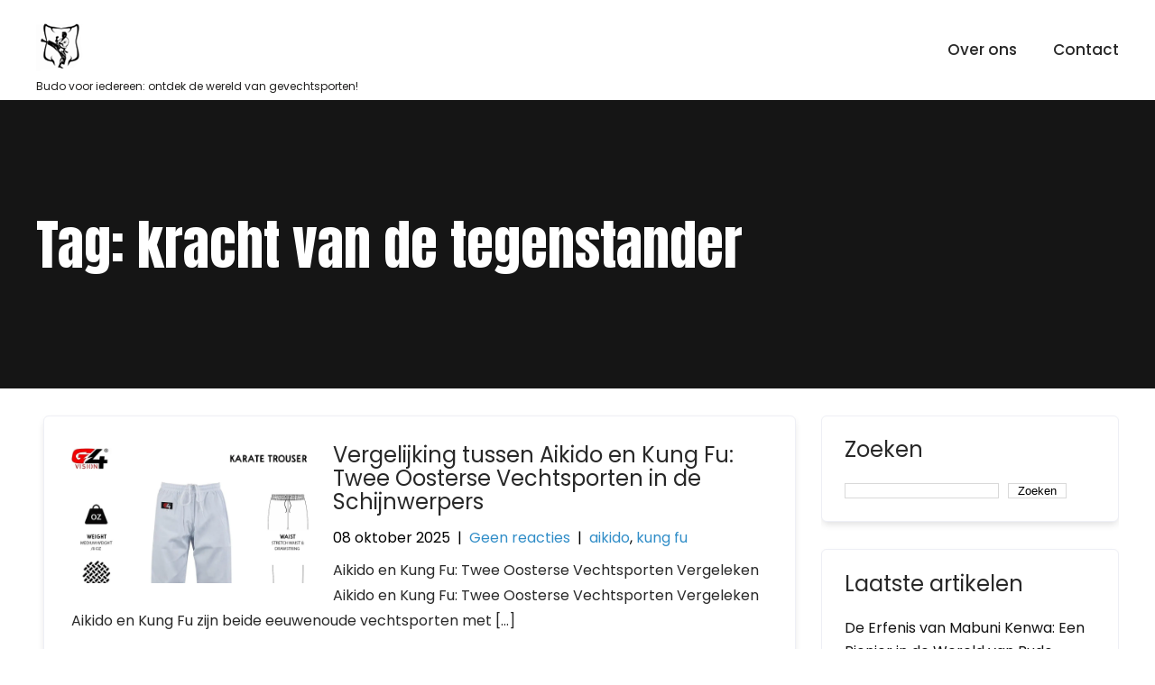

--- FILE ---
content_type: text/html; charset=UTF-8
request_url: https://budonippon.nl/tag/kracht-van-de-tegenstander/
body_size: 16042
content:
<!DOCTYPE html>
<html lang="nl-NL">
<head>
<meta charset="UTF-8">
<meta name="viewport" content="width=device-width, initial-scale=1">
<link rel="profile" href="http://gmpg.org/xfn/11">
<meta name='robots' content='index, follow, max-image-preview:large, max-snippet:-1, max-video-preview:-1' />

	<!-- This site is optimized with the Yoast SEO plugin v26.7 - https://yoast.com/wordpress/plugins/seo/ -->
	<title>kracht van de tegenstander archieven - budonippon.nl</title>
	<link rel="canonical" href="https://budonippon.nl/tag/kracht-van-de-tegenstander/" />
	<link rel="next" href="https://budonippon.nl/tag/kracht-van-de-tegenstander/page/2/" />
	<meta property="og:locale" content="nl_NL" />
	<meta property="og:type" content="article" />
	<meta property="og:title" content="kracht van de tegenstander archieven - budonippon.nl" />
	<meta property="og:url" content="https://budonippon.nl/tag/kracht-van-de-tegenstander/" />
	<meta property="og:site_name" content="budonippon.nl" />
	<meta name="twitter:card" content="summary_large_image" />
	<script type="application/ld+json" class="yoast-schema-graph">{"@context":"https://schema.org","@graph":[{"@type":"CollectionPage","@id":"https://budonippon.nl/tag/kracht-van-de-tegenstander/","url":"https://budonippon.nl/tag/kracht-van-de-tegenstander/","name":"kracht van de tegenstander archieven - budonippon.nl","isPartOf":{"@id":"https://budonippon.nl/#website"},"primaryImageOfPage":{"@id":"https://budonippon.nl/tag/kracht-van-de-tegenstander/#primaryimage"},"image":{"@id":"https://budonippon.nl/tag/kracht-van-de-tegenstander/#primaryimage"},"thumbnailUrl":"https://i0.wp.com/budonippon.nl/wp-content/uploads/2025/12/aikido-kung-fu-183.jpg?fit=1500%2C1388&ssl=1","breadcrumb":{"@id":"https://budonippon.nl/tag/kracht-van-de-tegenstander/#breadcrumb"},"inLanguage":"nl-NL"},{"@type":"ImageObject","inLanguage":"nl-NL","@id":"https://budonippon.nl/tag/kracht-van-de-tegenstander/#primaryimage","url":"https://i0.wp.com/budonippon.nl/wp-content/uploads/2025/12/aikido-kung-fu-183.jpg?fit=1500%2C1388&ssl=1","contentUrl":"https://i0.wp.com/budonippon.nl/wp-content/uploads/2025/12/aikido-kung-fu-183.jpg?fit=1500%2C1388&ssl=1","width":1500,"height":1388,"caption":"aikido kung fu"},{"@type":"BreadcrumbList","@id":"https://budonippon.nl/tag/kracht-van-de-tegenstander/#breadcrumb","itemListElement":[{"@type":"ListItem","position":1,"name":"Home","item":"https://budonippon.nl/"},{"@type":"ListItem","position":2,"name":"kracht van de tegenstander"}]},{"@type":"WebSite","@id":"https://budonippon.nl/#website","url":"https://budonippon.nl/","name":"budonippon.nl","description":"Budo voor iedereen: ontdek de wereld van gevechtsporten!","publisher":{"@id":"https://budonippon.nl/#organization"},"potentialAction":[{"@type":"SearchAction","target":{"@type":"EntryPoint","urlTemplate":"https://budonippon.nl/?s={search_term_string}"},"query-input":{"@type":"PropertyValueSpecification","valueRequired":true,"valueName":"search_term_string"}}],"inLanguage":"nl-NL"},{"@type":"Organization","@id":"https://budonippon.nl/#organization","name":"budonippon.nl","url":"https://budonippon.nl/","logo":{"@type":"ImageObject","inLanguage":"nl-NL","@id":"https://budonippon.nl/#/schema/logo/image/","url":"https://i0.wp.com/budonippon.nl/wp-content/uploads/2023/01/budonippen.png?fit=159%2C54&ssl=1","contentUrl":"https://i0.wp.com/budonippon.nl/wp-content/uploads/2023/01/budonippen.png?fit=159%2C54&ssl=1","width":159,"height":54,"caption":"budonippon.nl"},"image":{"@id":"https://budonippon.nl/#/schema/logo/image/"}}]}</script>
	<!-- / Yoast SEO plugin. -->


<link rel='dns-prefetch' href='//stats.wp.com' />
<link rel='dns-prefetch' href='//fonts.googleapis.com' />
<link rel='preconnect' href='//i0.wp.com' />
<link rel='preconnect' href='//c0.wp.com' />
<link rel="alternate" type="application/rss+xml" title="budonippon.nl &raquo; feed" href="https://budonippon.nl/feed/" />
<link rel="alternate" type="application/rss+xml" title="budonippon.nl &raquo; reactiesfeed" href="https://budonippon.nl/comments/feed/" />
<link rel="alternate" type="application/rss+xml" title="budonippon.nl &raquo; kracht van de tegenstander tagfeed" href="https://budonippon.nl/tag/kracht-van-de-tegenstander/feed/" />
<style id='wp-img-auto-sizes-contain-inline-css' type='text/css'>
img:is([sizes=auto i],[sizes^="auto," i]){contain-intrinsic-size:3000px 1500px}
/*# sourceURL=wp-img-auto-sizes-contain-inline-css */
</style>
<style id='wp-emoji-styles-inline-css' type='text/css'>

	img.wp-smiley, img.emoji {
		display: inline !important;
		border: none !important;
		box-shadow: none !important;
		height: 1em !important;
		width: 1em !important;
		margin: 0 0.07em !important;
		vertical-align: -0.1em !important;
		background: none !important;
		padding: 0 !important;
	}
/*# sourceURL=wp-emoji-styles-inline-css */
</style>
<style id='wp-block-library-inline-css' type='text/css'>
:root{--wp-block-synced-color:#7a00df;--wp-block-synced-color--rgb:122,0,223;--wp-bound-block-color:var(--wp-block-synced-color);--wp-editor-canvas-background:#ddd;--wp-admin-theme-color:#007cba;--wp-admin-theme-color--rgb:0,124,186;--wp-admin-theme-color-darker-10:#006ba1;--wp-admin-theme-color-darker-10--rgb:0,107,160.5;--wp-admin-theme-color-darker-20:#005a87;--wp-admin-theme-color-darker-20--rgb:0,90,135;--wp-admin-border-width-focus:2px}@media (min-resolution:192dpi){:root{--wp-admin-border-width-focus:1.5px}}.wp-element-button{cursor:pointer}:root .has-very-light-gray-background-color{background-color:#eee}:root .has-very-dark-gray-background-color{background-color:#313131}:root .has-very-light-gray-color{color:#eee}:root .has-very-dark-gray-color{color:#313131}:root .has-vivid-green-cyan-to-vivid-cyan-blue-gradient-background{background:linear-gradient(135deg,#00d084,#0693e3)}:root .has-purple-crush-gradient-background{background:linear-gradient(135deg,#34e2e4,#4721fb 50%,#ab1dfe)}:root .has-hazy-dawn-gradient-background{background:linear-gradient(135deg,#faaca8,#dad0ec)}:root .has-subdued-olive-gradient-background{background:linear-gradient(135deg,#fafae1,#67a671)}:root .has-atomic-cream-gradient-background{background:linear-gradient(135deg,#fdd79a,#004a59)}:root .has-nightshade-gradient-background{background:linear-gradient(135deg,#330968,#31cdcf)}:root .has-midnight-gradient-background{background:linear-gradient(135deg,#020381,#2874fc)}:root{--wp--preset--font-size--normal:16px;--wp--preset--font-size--huge:42px}.has-regular-font-size{font-size:1em}.has-larger-font-size{font-size:2.625em}.has-normal-font-size{font-size:var(--wp--preset--font-size--normal)}.has-huge-font-size{font-size:var(--wp--preset--font-size--huge)}.has-text-align-center{text-align:center}.has-text-align-left{text-align:left}.has-text-align-right{text-align:right}.has-fit-text{white-space:nowrap!important}#end-resizable-editor-section{display:none}.aligncenter{clear:both}.items-justified-left{justify-content:flex-start}.items-justified-center{justify-content:center}.items-justified-right{justify-content:flex-end}.items-justified-space-between{justify-content:space-between}.screen-reader-text{border:0;clip-path:inset(50%);height:1px;margin:-1px;overflow:hidden;padding:0;position:absolute;width:1px;word-wrap:normal!important}.screen-reader-text:focus{background-color:#ddd;clip-path:none;color:#444;display:block;font-size:1em;height:auto;left:5px;line-height:normal;padding:15px 23px 14px;text-decoration:none;top:5px;width:auto;z-index:100000}html :where(.has-border-color){border-style:solid}html :where([style*=border-top-color]){border-top-style:solid}html :where([style*=border-right-color]){border-right-style:solid}html :where([style*=border-bottom-color]){border-bottom-style:solid}html :where([style*=border-left-color]){border-left-style:solid}html :where([style*=border-width]){border-style:solid}html :where([style*=border-top-width]){border-top-style:solid}html :where([style*=border-right-width]){border-right-style:solid}html :where([style*=border-bottom-width]){border-bottom-style:solid}html :where([style*=border-left-width]){border-left-style:solid}html :where(img[class*=wp-image-]){height:auto;max-width:100%}:where(figure){margin:0 0 1em}html :where(.is-position-sticky){--wp-admin--admin-bar--position-offset:var(--wp-admin--admin-bar--height,0px)}@media screen and (max-width:600px){html :where(.is-position-sticky){--wp-admin--admin-bar--position-offset:0px}}

/*# sourceURL=wp-block-library-inline-css */
</style><style id='wp-block-archives-inline-css' type='text/css'>
.wp-block-archives{box-sizing:border-box}.wp-block-archives-dropdown label{display:block}
/*# sourceURL=https://c0.wp.com/c/6.9/wp-includes/blocks/archives/style.min.css */
</style>
<style id='wp-block-categories-inline-css' type='text/css'>
.wp-block-categories{box-sizing:border-box}.wp-block-categories.alignleft{margin-right:2em}.wp-block-categories.alignright{margin-left:2em}.wp-block-categories.wp-block-categories-dropdown.aligncenter{text-align:center}.wp-block-categories .wp-block-categories__label{display:block;width:100%}
/*# sourceURL=https://c0.wp.com/c/6.9/wp-includes/blocks/categories/style.min.css */
</style>
<style id='wp-block-heading-inline-css' type='text/css'>
h1:where(.wp-block-heading).has-background,h2:where(.wp-block-heading).has-background,h3:where(.wp-block-heading).has-background,h4:where(.wp-block-heading).has-background,h5:where(.wp-block-heading).has-background,h6:where(.wp-block-heading).has-background{padding:1.25em 2.375em}h1.has-text-align-left[style*=writing-mode]:where([style*=vertical-lr]),h1.has-text-align-right[style*=writing-mode]:where([style*=vertical-rl]),h2.has-text-align-left[style*=writing-mode]:where([style*=vertical-lr]),h2.has-text-align-right[style*=writing-mode]:where([style*=vertical-rl]),h3.has-text-align-left[style*=writing-mode]:where([style*=vertical-lr]),h3.has-text-align-right[style*=writing-mode]:where([style*=vertical-rl]),h4.has-text-align-left[style*=writing-mode]:where([style*=vertical-lr]),h4.has-text-align-right[style*=writing-mode]:where([style*=vertical-rl]),h5.has-text-align-left[style*=writing-mode]:where([style*=vertical-lr]),h5.has-text-align-right[style*=writing-mode]:where([style*=vertical-rl]),h6.has-text-align-left[style*=writing-mode]:where([style*=vertical-lr]),h6.has-text-align-right[style*=writing-mode]:where([style*=vertical-rl]){rotate:180deg}
/*# sourceURL=https://c0.wp.com/c/6.9/wp-includes/blocks/heading/style.min.css */
</style>
<style id='wp-block-latest-comments-inline-css' type='text/css'>
ol.wp-block-latest-comments{box-sizing:border-box;margin-left:0}:where(.wp-block-latest-comments:not([style*=line-height] .wp-block-latest-comments__comment)){line-height:1.1}:where(.wp-block-latest-comments:not([style*=line-height] .wp-block-latest-comments__comment-excerpt p)){line-height:1.8}.has-dates :where(.wp-block-latest-comments:not([style*=line-height])),.has-excerpts :where(.wp-block-latest-comments:not([style*=line-height])){line-height:1.5}.wp-block-latest-comments .wp-block-latest-comments{padding-left:0}.wp-block-latest-comments__comment{list-style:none;margin-bottom:1em}.has-avatars .wp-block-latest-comments__comment{list-style:none;min-height:2.25em}.has-avatars .wp-block-latest-comments__comment .wp-block-latest-comments__comment-excerpt,.has-avatars .wp-block-latest-comments__comment .wp-block-latest-comments__comment-meta{margin-left:3.25em}.wp-block-latest-comments__comment-excerpt p{font-size:.875em;margin:.36em 0 1.4em}.wp-block-latest-comments__comment-date{display:block;font-size:.75em}.wp-block-latest-comments .avatar,.wp-block-latest-comments__comment-avatar{border-radius:1.5em;display:block;float:left;height:2.5em;margin-right:.75em;width:2.5em}.wp-block-latest-comments[class*=-font-size] a,.wp-block-latest-comments[style*=font-size] a{font-size:inherit}
/*# sourceURL=https://c0.wp.com/c/6.9/wp-includes/blocks/latest-comments/style.min.css */
</style>
<style id='wp-block-latest-posts-inline-css' type='text/css'>
.wp-block-latest-posts{box-sizing:border-box}.wp-block-latest-posts.alignleft{margin-right:2em}.wp-block-latest-posts.alignright{margin-left:2em}.wp-block-latest-posts.wp-block-latest-posts__list{list-style:none}.wp-block-latest-posts.wp-block-latest-posts__list li{clear:both;overflow-wrap:break-word}.wp-block-latest-posts.is-grid{display:flex;flex-wrap:wrap}.wp-block-latest-posts.is-grid li{margin:0 1.25em 1.25em 0;width:100%}@media (min-width:600px){.wp-block-latest-posts.columns-2 li{width:calc(50% - .625em)}.wp-block-latest-posts.columns-2 li:nth-child(2n){margin-right:0}.wp-block-latest-posts.columns-3 li{width:calc(33.33333% - .83333em)}.wp-block-latest-posts.columns-3 li:nth-child(3n){margin-right:0}.wp-block-latest-posts.columns-4 li{width:calc(25% - .9375em)}.wp-block-latest-posts.columns-4 li:nth-child(4n){margin-right:0}.wp-block-latest-posts.columns-5 li{width:calc(20% - 1em)}.wp-block-latest-posts.columns-5 li:nth-child(5n){margin-right:0}.wp-block-latest-posts.columns-6 li{width:calc(16.66667% - 1.04167em)}.wp-block-latest-posts.columns-6 li:nth-child(6n){margin-right:0}}:root :where(.wp-block-latest-posts.is-grid){padding:0}:root :where(.wp-block-latest-posts.wp-block-latest-posts__list){padding-left:0}.wp-block-latest-posts__post-author,.wp-block-latest-posts__post-date{display:block;font-size:.8125em}.wp-block-latest-posts__post-excerpt,.wp-block-latest-posts__post-full-content{margin-bottom:1em;margin-top:.5em}.wp-block-latest-posts__featured-image a{display:inline-block}.wp-block-latest-posts__featured-image img{height:auto;max-width:100%;width:auto}.wp-block-latest-posts__featured-image.alignleft{float:left;margin-right:1em}.wp-block-latest-posts__featured-image.alignright{float:right;margin-left:1em}.wp-block-latest-posts__featured-image.aligncenter{margin-bottom:1em;text-align:center}
/*# sourceURL=https://c0.wp.com/c/6.9/wp-includes/blocks/latest-posts/style.min.css */
</style>
<style id='wp-block-search-inline-css' type='text/css'>
.wp-block-search__button{margin-left:10px;word-break:normal}.wp-block-search__button.has-icon{line-height:0}.wp-block-search__button svg{height:1.25em;min-height:24px;min-width:24px;width:1.25em;fill:currentColor;vertical-align:text-bottom}:where(.wp-block-search__button){border:1px solid #ccc;padding:6px 10px}.wp-block-search__inside-wrapper{display:flex;flex:auto;flex-wrap:nowrap;max-width:100%}.wp-block-search__label{width:100%}.wp-block-search.wp-block-search__button-only .wp-block-search__button{box-sizing:border-box;display:flex;flex-shrink:0;justify-content:center;margin-left:0;max-width:100%}.wp-block-search.wp-block-search__button-only .wp-block-search__inside-wrapper{min-width:0!important;transition-property:width}.wp-block-search.wp-block-search__button-only .wp-block-search__input{flex-basis:100%;transition-duration:.3s}.wp-block-search.wp-block-search__button-only.wp-block-search__searchfield-hidden,.wp-block-search.wp-block-search__button-only.wp-block-search__searchfield-hidden .wp-block-search__inside-wrapper{overflow:hidden}.wp-block-search.wp-block-search__button-only.wp-block-search__searchfield-hidden .wp-block-search__input{border-left-width:0!important;border-right-width:0!important;flex-basis:0;flex-grow:0;margin:0;min-width:0!important;padding-left:0!important;padding-right:0!important;width:0!important}:where(.wp-block-search__input){appearance:none;border:1px solid #949494;flex-grow:1;font-family:inherit;font-size:inherit;font-style:inherit;font-weight:inherit;letter-spacing:inherit;line-height:inherit;margin-left:0;margin-right:0;min-width:3rem;padding:8px;text-decoration:unset!important;text-transform:inherit}:where(.wp-block-search__button-inside .wp-block-search__inside-wrapper){background-color:#fff;border:1px solid #949494;box-sizing:border-box;padding:4px}:where(.wp-block-search__button-inside .wp-block-search__inside-wrapper) .wp-block-search__input{border:none;border-radius:0;padding:0 4px}:where(.wp-block-search__button-inside .wp-block-search__inside-wrapper) .wp-block-search__input:focus{outline:none}:where(.wp-block-search__button-inside .wp-block-search__inside-wrapper) :where(.wp-block-search__button){padding:4px 8px}.wp-block-search.aligncenter .wp-block-search__inside-wrapper{margin:auto}.wp-block[data-align=right] .wp-block-search.wp-block-search__button-only .wp-block-search__inside-wrapper{float:right}
/*# sourceURL=https://c0.wp.com/c/6.9/wp-includes/blocks/search/style.min.css */
</style>
<style id='wp-block-group-inline-css' type='text/css'>
.wp-block-group{box-sizing:border-box}:where(.wp-block-group.wp-block-group-is-layout-constrained){position:relative}
/*# sourceURL=https://c0.wp.com/c/6.9/wp-includes/blocks/group/style.min.css */
</style>
<style id='global-styles-inline-css' type='text/css'>
:root{--wp--preset--aspect-ratio--square: 1;--wp--preset--aspect-ratio--4-3: 4/3;--wp--preset--aspect-ratio--3-4: 3/4;--wp--preset--aspect-ratio--3-2: 3/2;--wp--preset--aspect-ratio--2-3: 2/3;--wp--preset--aspect-ratio--16-9: 16/9;--wp--preset--aspect-ratio--9-16: 9/16;--wp--preset--color--black: #000000;--wp--preset--color--cyan-bluish-gray: #abb8c3;--wp--preset--color--white: #ffffff;--wp--preset--color--pale-pink: #f78da7;--wp--preset--color--vivid-red: #cf2e2e;--wp--preset--color--luminous-vivid-orange: #ff6900;--wp--preset--color--luminous-vivid-amber: #fcb900;--wp--preset--color--light-green-cyan: #7bdcb5;--wp--preset--color--vivid-green-cyan: #00d084;--wp--preset--color--pale-cyan-blue: #8ed1fc;--wp--preset--color--vivid-cyan-blue: #0693e3;--wp--preset--color--vivid-purple: #9b51e0;--wp--preset--gradient--vivid-cyan-blue-to-vivid-purple: linear-gradient(135deg,rgb(6,147,227) 0%,rgb(155,81,224) 100%);--wp--preset--gradient--light-green-cyan-to-vivid-green-cyan: linear-gradient(135deg,rgb(122,220,180) 0%,rgb(0,208,130) 100%);--wp--preset--gradient--luminous-vivid-amber-to-luminous-vivid-orange: linear-gradient(135deg,rgb(252,185,0) 0%,rgb(255,105,0) 100%);--wp--preset--gradient--luminous-vivid-orange-to-vivid-red: linear-gradient(135deg,rgb(255,105,0) 0%,rgb(207,46,46) 100%);--wp--preset--gradient--very-light-gray-to-cyan-bluish-gray: linear-gradient(135deg,rgb(238,238,238) 0%,rgb(169,184,195) 100%);--wp--preset--gradient--cool-to-warm-spectrum: linear-gradient(135deg,rgb(74,234,220) 0%,rgb(151,120,209) 20%,rgb(207,42,186) 40%,rgb(238,44,130) 60%,rgb(251,105,98) 80%,rgb(254,248,76) 100%);--wp--preset--gradient--blush-light-purple: linear-gradient(135deg,rgb(255,206,236) 0%,rgb(152,150,240) 100%);--wp--preset--gradient--blush-bordeaux: linear-gradient(135deg,rgb(254,205,165) 0%,rgb(254,45,45) 50%,rgb(107,0,62) 100%);--wp--preset--gradient--luminous-dusk: linear-gradient(135deg,rgb(255,203,112) 0%,rgb(199,81,192) 50%,rgb(65,88,208) 100%);--wp--preset--gradient--pale-ocean: linear-gradient(135deg,rgb(255,245,203) 0%,rgb(182,227,212) 50%,rgb(51,167,181) 100%);--wp--preset--gradient--electric-grass: linear-gradient(135deg,rgb(202,248,128) 0%,rgb(113,206,126) 100%);--wp--preset--gradient--midnight: linear-gradient(135deg,rgb(2,3,129) 0%,rgb(40,116,252) 100%);--wp--preset--font-size--small: 13px;--wp--preset--font-size--medium: 20px;--wp--preset--font-size--large: 36px;--wp--preset--font-size--x-large: 42px;--wp--preset--spacing--20: 0.44rem;--wp--preset--spacing--30: 0.67rem;--wp--preset--spacing--40: 1rem;--wp--preset--spacing--50: 1.5rem;--wp--preset--spacing--60: 2.25rem;--wp--preset--spacing--70: 3.38rem;--wp--preset--spacing--80: 5.06rem;--wp--preset--shadow--natural: 6px 6px 9px rgba(0, 0, 0, 0.2);--wp--preset--shadow--deep: 12px 12px 50px rgba(0, 0, 0, 0.4);--wp--preset--shadow--sharp: 6px 6px 0px rgba(0, 0, 0, 0.2);--wp--preset--shadow--outlined: 6px 6px 0px -3px rgb(255, 255, 255), 6px 6px rgb(0, 0, 0);--wp--preset--shadow--crisp: 6px 6px 0px rgb(0, 0, 0);}:where(.is-layout-flex){gap: 0.5em;}:where(.is-layout-grid){gap: 0.5em;}body .is-layout-flex{display: flex;}.is-layout-flex{flex-wrap: wrap;align-items: center;}.is-layout-flex > :is(*, div){margin: 0;}body .is-layout-grid{display: grid;}.is-layout-grid > :is(*, div){margin: 0;}:where(.wp-block-columns.is-layout-flex){gap: 2em;}:where(.wp-block-columns.is-layout-grid){gap: 2em;}:where(.wp-block-post-template.is-layout-flex){gap: 1.25em;}:where(.wp-block-post-template.is-layout-grid){gap: 1.25em;}.has-black-color{color: var(--wp--preset--color--black) !important;}.has-cyan-bluish-gray-color{color: var(--wp--preset--color--cyan-bluish-gray) !important;}.has-white-color{color: var(--wp--preset--color--white) !important;}.has-pale-pink-color{color: var(--wp--preset--color--pale-pink) !important;}.has-vivid-red-color{color: var(--wp--preset--color--vivid-red) !important;}.has-luminous-vivid-orange-color{color: var(--wp--preset--color--luminous-vivid-orange) !important;}.has-luminous-vivid-amber-color{color: var(--wp--preset--color--luminous-vivid-amber) !important;}.has-light-green-cyan-color{color: var(--wp--preset--color--light-green-cyan) !important;}.has-vivid-green-cyan-color{color: var(--wp--preset--color--vivid-green-cyan) !important;}.has-pale-cyan-blue-color{color: var(--wp--preset--color--pale-cyan-blue) !important;}.has-vivid-cyan-blue-color{color: var(--wp--preset--color--vivid-cyan-blue) !important;}.has-vivid-purple-color{color: var(--wp--preset--color--vivid-purple) !important;}.has-black-background-color{background-color: var(--wp--preset--color--black) !important;}.has-cyan-bluish-gray-background-color{background-color: var(--wp--preset--color--cyan-bluish-gray) !important;}.has-white-background-color{background-color: var(--wp--preset--color--white) !important;}.has-pale-pink-background-color{background-color: var(--wp--preset--color--pale-pink) !important;}.has-vivid-red-background-color{background-color: var(--wp--preset--color--vivid-red) !important;}.has-luminous-vivid-orange-background-color{background-color: var(--wp--preset--color--luminous-vivid-orange) !important;}.has-luminous-vivid-amber-background-color{background-color: var(--wp--preset--color--luminous-vivid-amber) !important;}.has-light-green-cyan-background-color{background-color: var(--wp--preset--color--light-green-cyan) !important;}.has-vivid-green-cyan-background-color{background-color: var(--wp--preset--color--vivid-green-cyan) !important;}.has-pale-cyan-blue-background-color{background-color: var(--wp--preset--color--pale-cyan-blue) !important;}.has-vivid-cyan-blue-background-color{background-color: var(--wp--preset--color--vivid-cyan-blue) !important;}.has-vivid-purple-background-color{background-color: var(--wp--preset--color--vivid-purple) !important;}.has-black-border-color{border-color: var(--wp--preset--color--black) !important;}.has-cyan-bluish-gray-border-color{border-color: var(--wp--preset--color--cyan-bluish-gray) !important;}.has-white-border-color{border-color: var(--wp--preset--color--white) !important;}.has-pale-pink-border-color{border-color: var(--wp--preset--color--pale-pink) !important;}.has-vivid-red-border-color{border-color: var(--wp--preset--color--vivid-red) !important;}.has-luminous-vivid-orange-border-color{border-color: var(--wp--preset--color--luminous-vivid-orange) !important;}.has-luminous-vivid-amber-border-color{border-color: var(--wp--preset--color--luminous-vivid-amber) !important;}.has-light-green-cyan-border-color{border-color: var(--wp--preset--color--light-green-cyan) !important;}.has-vivid-green-cyan-border-color{border-color: var(--wp--preset--color--vivid-green-cyan) !important;}.has-pale-cyan-blue-border-color{border-color: var(--wp--preset--color--pale-cyan-blue) !important;}.has-vivid-cyan-blue-border-color{border-color: var(--wp--preset--color--vivid-cyan-blue) !important;}.has-vivid-purple-border-color{border-color: var(--wp--preset--color--vivid-purple) !important;}.has-vivid-cyan-blue-to-vivid-purple-gradient-background{background: var(--wp--preset--gradient--vivid-cyan-blue-to-vivid-purple) !important;}.has-light-green-cyan-to-vivid-green-cyan-gradient-background{background: var(--wp--preset--gradient--light-green-cyan-to-vivid-green-cyan) !important;}.has-luminous-vivid-amber-to-luminous-vivid-orange-gradient-background{background: var(--wp--preset--gradient--luminous-vivid-amber-to-luminous-vivid-orange) !important;}.has-luminous-vivid-orange-to-vivid-red-gradient-background{background: var(--wp--preset--gradient--luminous-vivid-orange-to-vivid-red) !important;}.has-very-light-gray-to-cyan-bluish-gray-gradient-background{background: var(--wp--preset--gradient--very-light-gray-to-cyan-bluish-gray) !important;}.has-cool-to-warm-spectrum-gradient-background{background: var(--wp--preset--gradient--cool-to-warm-spectrum) !important;}.has-blush-light-purple-gradient-background{background: var(--wp--preset--gradient--blush-light-purple) !important;}.has-blush-bordeaux-gradient-background{background: var(--wp--preset--gradient--blush-bordeaux) !important;}.has-luminous-dusk-gradient-background{background: var(--wp--preset--gradient--luminous-dusk) !important;}.has-pale-ocean-gradient-background{background: var(--wp--preset--gradient--pale-ocean) !important;}.has-electric-grass-gradient-background{background: var(--wp--preset--gradient--electric-grass) !important;}.has-midnight-gradient-background{background: var(--wp--preset--gradient--midnight) !important;}.has-small-font-size{font-size: var(--wp--preset--font-size--small) !important;}.has-medium-font-size{font-size: var(--wp--preset--font-size--medium) !important;}.has-large-font-size{font-size: var(--wp--preset--font-size--large) !important;}.has-x-large-font-size{font-size: var(--wp--preset--font-size--x-large) !important;}
/*# sourceURL=global-styles-inline-css */
</style>

<style id='classic-theme-styles-inline-css' type='text/css'>
/*! This file is auto-generated */
.wp-block-button__link{color:#fff;background-color:#32373c;border-radius:9999px;box-shadow:none;text-decoration:none;padding:calc(.667em + 2px) calc(1.333em + 2px);font-size:1.125em}.wp-block-file__button{background:#32373c;color:#fff;text-decoration:none}
/*# sourceURL=/wp-includes/css/classic-themes.min.css */
</style>
<link rel='stylesheet' id='cptch_stylesheet-css' href='https://budonippon.nl/wp-content/plugins/captcha-bws/css/front_end_style.css?ver=5.2.7' type='text/css' media='all' />
<link rel='stylesheet' id='dashicons-css' href='https://c0.wp.com/c/6.9/wp-includes/css/dashicons.min.css' type='text/css' media='all' />
<link rel='stylesheet' id='cptch_desktop_style-css' href='https://budonippon.nl/wp-content/plugins/captcha-bws/css/desktop_style.css?ver=5.2.7' type='text/css' media='all' />
<link rel='stylesheet' id='skt-karate-basic-style-css' href='https://budonippon.nl/wp-content/themes/skt-karate/style.css?ver=6.9' type='text/css' media='all' />
<link rel='stylesheet' id='skt-karate-main-style-css' href='https://budonippon.nl/wp-content/themes/skt-karate/css/responsive.css?ver=6.9' type='text/css' media='all' />
<link rel='stylesheet' id='skt-karate-font-css' href='//fonts.googleapis.com/css?family=Poppins%3A100%2C100i%2C200%2C200i%2C300%2C300i%2C400%2C400i%2C500%2C500i%2C600%2C600i%2C700%2C700i%2C800%2C800i%2C900%2C900i%7CAnton%3A400&#038;ver=6.9' type='text/css' media='all' />
<link rel='stylesheet' id='skt-karate-editor-style-css' href='https://budonippon.nl/wp-content/themes/skt-karate/editor-style.css?ver=6.9' type='text/css' media='all' />
<link rel='stylesheet' id='skt-karate-base-style-css' href='https://budonippon.nl/wp-content/themes/skt-karate/css/style_base.css?ver=6.9' type='text/css' media='all' />
<link rel='stylesheet' id='skt-karate-custom-style-css' href='https://budonippon.nl/wp-content/themes/skt-karate/css/skt-karate-custom-style.css?ver=6.9' type='text/css' media='all' />
<style id='skt-karate-custom-style-inline-css' type='text/css'>

					#sidebar ul li a:hover,
					.blog_lists h4 a:hover,
					.recent-post h6 a:hover,
					.recent-post a:hover,
					.design-by a,
					.postmeta a:hover,
					.tagcloud a,
					.blocksbox:hover h3,
					.rdmore a,
					.main-navigation ul li:hover a, .main-navigation ul li a:focus, .main-navigation ul li a:hover, .main-navigation ul li.current-menu-item a, .main-navigation ul li.current_page_item a,
					.copyright-txt a:hover, #footermenu li.current-menu-item a, #footermenu li.current_page_item a
					{ 
						 color:  !important;
					}

					.pagination .nav-links span.current, .pagination .nav-links a:hover,
					#commentform input#submit:hover,
					.wpcf7 input[type='submit'],
					input.search-submit,
					.recent-post .morebtn:hover, 
					.read-more-btn,
					.woocommerce-product-search button[type='submit'],
					.head-info-area,
					.designs-thumb,
					.hometwo-block-button,
					.aboutmore,
					.service-thumb-box,
					.view-all-btn a:hover,
					.social-icons a:hover
					{ 
					   background-color:  !important;
					}

					.titleborder span:after{border-bottom-color:  !important;}
					.header{background-color: ;}
					#footer{background-color: ;}
					.copyright-txt{color:  !important;}					
				
/*# sourceURL=skt-karate-custom-style-inline-css */
</style>
<script type="text/javascript" src="https://c0.wp.com/c/6.9/wp-includes/js/jquery/jquery.min.js" id="jquery-core-js"></script>
<script type="text/javascript" src="https://c0.wp.com/c/6.9/wp-includes/js/jquery/jquery-migrate.min.js" id="jquery-migrate-js"></script>
<script type="text/javascript" src="https://budonippon.nl/wp-content/themes/skt-karate/js/custom.js?ver=6.9" id="skt-karate-customscripts-js"></script>
<link rel="https://api.w.org/" href="https://budonippon.nl/wp-json/" /><link rel="alternate" title="JSON" type="application/json" href="https://budonippon.nl/wp-json/wp/v2/tags/1946" /><link rel="EditURI" type="application/rsd+xml" title="RSD" href="https://budonippon.nl/xmlrpc.php?rsd" />
<meta name="generator" content="WordPress 6.9" />
	<style>img#wpstats{display:none}</style>
		<link rel="apple-touch-icon" sizes="180x180" href="/wp-content/uploads/fbrfg/apple-touch-icon.png">
<link rel="icon" type="image/png" sizes="32x32" href="/wp-content/uploads/fbrfg/favicon-32x32.png">
<link rel="icon" type="image/png" sizes="16x16" href="/wp-content/uploads/fbrfg/favicon-16x16.png">
<link rel="manifest" href="/wp-content/uploads/fbrfg/site.webmanifest">
<link rel="mask-icon" href="/wp-content/uploads/fbrfg/safari-pinned-tab.svg" color="#5bbad5">
<link rel="shortcut icon" href="/wp-content/uploads/fbrfg/favicon.ico">
<meta name="msapplication-TileColor" content="#da532c">
<meta name="msapplication-config" content="/wp-content/uploads/fbrfg/browserconfig.xml">
<meta name="theme-color" content="#ffffff">    
	<style type="text/css">
		
	</style>
	</head>
<body class="archive tag tag-kracht-van-de-tegenstander tag-1946 wp-custom-logo wp-theme-skt-karate">
<a class="skip-link screen-reader-text" href="#content_navigator">
Skip to content</a>
<div class="header">
  <div class="container">
    <div class="logo">
		<a href="https://budonippon.nl/" class="custom-logo-link" rel="home"><img width="159" height="54" src="https://i0.wp.com/budonippon.nl/wp-content/uploads/2023/01/budonippen.png?fit=159%2C54&amp;ssl=1" class="custom-logo" alt="budonippon.nl" decoding="async" /></a>        <div class="clear"></div>
		        <div id="logo-main">
        <a href="https://budonippon.nl/">
        <h2 class="site-title">budonippon.nl</h2>
                <p class="site-description">Budo voor iedereen: ontdek de wereld van gevechtsporten!</p>                          
                </a>
        </div>
    </div> 
		      	
        <div id="navigation"><nav id="site-navigation" class="main-navigation">
				<button type="button" class="menu-toggle">
					<span></span>
					<span></span>
					<span></span>
				</button>
		<ul id="primary" class="primary-menu menu"><li id="menu-item-16" class="menu-item menu-item-type-post_type menu-item-object-page menu-item-16"><a href="https://budonippon.nl/about/">Over ons</a></li>
<li id="menu-item-36" class="menu-item menu-item-type-post_type menu-item-object-page menu-item-36"><a href="https://budonippon.nl/contact/">Contact</a></li>
</ul>			</nav></div>
        <div class="clear"></div>    
    </div> <!-- container --> 
    <div class="clear"></div>  
  </div>
      
    <div class="clear"></div>
  <div class="inner-banner-thumb">
      	   
        <div class="banner-container black-title">
  	        <h1>Tag: <span>kracht van de tegenstander</span></h1>
    	
  </div>
        <div class="clear"></div>
      </div>
    
  <div class="clear"></div> <div class="container">
	<div id="content_navigator">
     <div class="page_content">
        <section class="site-main">
							<div class="blog-post">
					<div class="blog_lists">
<article id="post-2762" class="post-2762 post type-post status-publish format-standard has-post-thumbnail hentry category-aikido category-kung-fu tag-acrobatische-bewegingen tag-ademhaling tag-aikido tag-aikido-kung-fu tag-brute-kracht tag-circulaire-bewegingen tag-discipline tag-flexibiliteit tag-kracht-van-de-tegenstander tag-kung-fu tag-leraar tag-persoonlijke-ontwikkeling tag-respect tag-sensei tag-stoten tag-toewijding tag-trainingsschema tag-trappen tag-zelfverdediging">
        <div class="post-thumb"><a href="https://budonippon.nl/aikido/aikido-kung-fu/"><img width="1500" height="1388" src="https://budonippon.nl/wp-content/uploads/2025/12/aikido-kung-fu-183.jpg" class="attachment-post-thumbnail size-post-thumbnail wp-post-image" alt="aikido kung fu" decoding="async" fetchpriority="high" srcset="https://i0.wp.com/budonippon.nl/wp-content/uploads/2025/12/aikido-kung-fu-183.jpg?w=1500&amp;ssl=1 1500w, https://i0.wp.com/budonippon.nl/wp-content/uploads/2025/12/aikido-kung-fu-183.jpg?resize=300%2C278&amp;ssl=1 300w, https://i0.wp.com/budonippon.nl/wp-content/uploads/2025/12/aikido-kung-fu-183.jpg?resize=1024%2C948&amp;ssl=1 1024w, https://i0.wp.com/budonippon.nl/wp-content/uploads/2025/12/aikido-kung-fu-183.jpg?resize=768%2C711&amp;ssl=1 768w, https://i0.wp.com/budonippon.nl/wp-content/uploads/2025/12/aikido-kung-fu-183.jpg?w=1280&amp;ssl=1 1280w" sizes="(max-width: 1500px) 100vw, 1500px" /></a></div>
        <header class="entry-header">           
        <h4><a href="https://budonippon.nl/aikido/aikido-kung-fu/" rel="bookmark">Vergelijking tussen Aikido en Kung Fu: Twee Oosterse Vechtsporten in de Schijnwerpers</a></h4>
                    <div class="postmeta">
                <div class="post-date">08 oktober 2025</div><!-- post-date -->
                <div class="post-comment"> &nbsp;|&nbsp; <a href="https://budonippon.nl/aikido/aikido-kung-fu/#respond">Geen reacties</a></div>
                <div class="post-categories"> &nbsp;|&nbsp; <a href="https://budonippon.nl/category/aikido/" rel="category tag">aikido</a>, <a href="https://budonippon.nl/category/kung-fu/" rel="category tag">kung fu</a></div>                  
            </div><!-- postmeta -->
            </header><!-- .entry-header -->
        <div class="entry-summary">
        <p>Aikido en Kung Fu: Twee Oosterse Vechtsporten Vergeleken Aikido en Kung Fu: Twee Oosterse Vechtsporten Vergeleken Aikido en Kung Fu zijn beide eeuwenoude vechtsporten met [&hellip;]</p>
    </div><!-- .entry-summary -->
        <div class="clear"></div>
</article><!-- #post-## -->
</div><div class="blog_lists">
<article id="post-2756" class="post-2756 post type-post status-publish format-standard has-post-thumbnail hentry category-aikido tag-acteur tag-aikido tag-aikido-segal tag-circulaire-technieken tag-concentratie tag-harmonie tag-innerlijke-rust tag-interpretatie tag-kracht-van-de-tegenstander tag-naam tag-principes tag-steven-seagal tag-stijl tag-technieken tag-traditionele-japanse-krijgskunst tag-variant tag-vloeiende-bewegingen tag-zelfverdediging">
        <div class="post-thumb"><a href="https://budonippon.nl/aikido/aikido-segal/"><img width="480" height="360" src="https://budonippon.nl/wp-content/uploads/2025/12/aikido-segal-30.jpg" class="attachment-post-thumbnail size-post-thumbnail wp-post-image" alt="aikido segal" decoding="async" srcset="https://i0.wp.com/budonippon.nl/wp-content/uploads/2025/12/aikido-segal-30.jpg?w=480&amp;ssl=1 480w, https://i0.wp.com/budonippon.nl/wp-content/uploads/2025/12/aikido-segal-30.jpg?resize=300%2C225&amp;ssl=1 300w" sizes="(max-width: 480px) 100vw, 480px" /></a></div>
        <header class="entry-header">           
        <h4><a href="https://budonippon.nl/aikido/aikido-segal/" rel="bookmark">De Kunst van Aikido Segal: Harmonie en Zelfverdediging in Eén</a></h4>
                    <div class="postmeta">
                <div class="post-date">04 oktober 2025</div><!-- post-date -->
                <div class="post-comment"> &nbsp;|&nbsp; <a href="https://budonippon.nl/aikido/aikido-segal/#respond">Geen reacties</a></div>
                <div class="post-categories"> &nbsp;|&nbsp; <a href="https://budonippon.nl/category/aikido/" rel="category tag">aikido</a></div>                  
            </div><!-- postmeta -->
            </header><!-- .entry-header -->
        <div class="entry-summary">
        <p>Artikel: Aikido Segal Aikido Segal: De Kunst van Zelfverdediging en Harmonie Aikido Segal is een vorm van de traditionele Japanse krijgskunst aikido die zijn naam [&hellip;]</p>
    </div><!-- .entry-summary -->
        <div class="clear"></div>
</article><!-- #post-## -->
</div><div class="blog_lists">
<article id="post-2343" class="post-2343 post type-post status-publish format-standard has-post-thumbnail hentry category-uncategorized tag-aikido tag-balans tag-circulaire-bewegingen tag-effectief-verdedigen tag-filosofieen tag-fysieke-oefeningen tag-fysieke-zelfverdedigingstechnieken tag-harmonie tag-innerlijke-groei tag-japanse-vechtkunst tag-kracht-van-de-tegenstander tag-mentale-discipline tag-morihei-ueshiba tag-spirituele-ontwikkeling tag-tendo-ryu-aikido tag-traditionele-technieken tag-training tag-vloeiende-bewegingen tag-zachtheid-en-precisie">
        <div class="post-thumb"><a href="https://budonippon.nl/uncategorized/tendo-ryu-aikido/"><img width="652" height="200" src="https://budonippon.nl/wp-content/uploads/2025/04/tendo-ryu-aikido-0.png" class="attachment-post-thumbnail size-post-thumbnail wp-post-image" alt="tendo ryu aikido" decoding="async" srcset="https://i0.wp.com/budonippon.nl/wp-content/uploads/2025/04/tendo-ryu-aikido-0.png?w=652&amp;ssl=1 652w, https://i0.wp.com/budonippon.nl/wp-content/uploads/2025/04/tendo-ryu-aikido-0.png?resize=300%2C92&amp;ssl=1 300w" sizes="(max-width: 652px) 100vw, 652px" /></a></div>
        <header class="entry-header">           
        <h4><a href="https://budonippon.nl/uncategorized/tendo-ryu-aikido/" rel="bookmark">Diepgaande Verkenning van Tendo Ryu Aikido: Traditionele Technieken en Filosofieën</a></h4>
                    <div class="postmeta">
                <div class="post-date">27 april 2025</div><!-- post-date -->
                <div class="post-comment"> &nbsp;|&nbsp; <a href="https://budonippon.nl/uncategorized/tendo-ryu-aikido/#respond">Geen reacties</a></div>
                <div class="post-categories"> &nbsp;|&nbsp; <a href="https://budonippon.nl/category/uncategorized/" rel="category tag">Uncategorized</a></div>                  
            </div><!-- postmeta -->
            </header><!-- .entry-header -->
        <div class="entry-summary">
        <p>Artikel: Tendo Ryu Aikido Tendo Ryu Aikido: Een Traditionele Benadering van Zelfverdediging Tendo Ryu Aikido is een vorm van de Japanse vechtkunst Aikido die bekend [&hellip;]</p>
    </div><!-- .entry-summary -->
        <div class="clear"></div>
</article><!-- #post-## -->
</div><div class="blog_lists">
<article id="post-2119" class="post-2119 post type-post status-publish format-standard has-post-thumbnail hentry category-aikido category-renshinkan tag-balans tag-begrip-van-anderen-en-jezelf tag-circulaire-technieken tag-competitie tag-conflicttransformatie tag-coordinatie tag-eenheid tag-filosofie tag-harmonie tag-harmonieprincipes tag-japanse-krijgskunst tag-kenji-shimizu tag-kracht-van-de-tegenstander tag-lichaamsbewustzijn tag-renshinkan-aikido tag-respect tag-soepele-bewegingen tag-techniek tag-vechtsporten tag-vrede tag-zelfbeheersing tag-zelfvertrouwen">
        <div class="post-thumb"><a href="https://budonippon.nl/aikido/renshinkan-aikido/"><img width="259" height="194" src="https://budonippon.nl/wp-content/uploads/2025/01/renshinkan-aikido-0.jpg" class="attachment-post-thumbnail size-post-thumbnail wp-post-image" alt="renshinkan aikido" decoding="async" loading="lazy" /></a></div>
        <header class="entry-header">           
        <h4><a href="https://budonippon.nl/aikido/renshinkan-aikido/" rel="bookmark">De Essentie van Renshinkan Aikido: Harmonie en Kracht in Beweging</a></h4>
                    <div class="postmeta">
                <div class="post-date">30 januari 2025</div><!-- post-date -->
                <div class="post-comment"> &nbsp;|&nbsp; <a href="https://budonippon.nl/aikido/renshinkan-aikido/#respond">Geen reacties</a></div>
                <div class="post-categories"> &nbsp;|&nbsp; <a href="https://budonippon.nl/category/aikido/" rel="category tag">aikido</a>, <a href="https://budonippon.nl/category/renshinkan/" rel="category tag">renshinkan</a></div>                  
            </div><!-- postmeta -->
            </header><!-- .entry-header -->
        <div class="entry-summary">
        <p>Renshinkan Aikido: De Weg van Harmonie en Kracht Renshinkan Aikido: De Weg van Harmonie en Kracht Renshinkan Aikido is een vorm van de traditionele Japanse [&hellip;]</p>
    </div><!-- .entry-summary -->
        <div class="clear"></div>
</article><!-- #post-## -->
</div><div class="blog_lists">
<article id="post-2109" class="post-2109 post type-post status-publish format-standard has-post-thumbnail hentry category-uncategorized tag-aikido-tendoryu tag-circulaire-bewegingen tag-conflict tag-controle-over-het-lichaam tag-energie tag-harmonie tag-japanse-krijgskunst tag-kenji-shimizu tag-klemmen tag-kracht-van-de-tegenstander tag-mentale-discipline tag-persoonlijke-ontwikkeling tag-spirituele-groei tag-vloeiende-bewegingen tag-worpen tag-zelfverdediging">
        <div class="post-thumb"><a href="https://budonippon.nl/uncategorized/aikido-tendoryu/"><img width="284" height="177" src="https://budonippon.nl/wp-content/uploads/2025/01/aikido-tendoryu-8.jpg" class="attachment-post-thumbnail size-post-thumbnail wp-post-image" alt="aikido tendoryu" decoding="async" loading="lazy" /></a></div>
        <header class="entry-header">           
        <h4><a href="https://budonippon.nl/uncategorized/aikido-tendoryu/" rel="bookmark">De Kunst van Aikido Tendoryu: Harmonie en Beweging in de Japanse Krijgskunst</a></h4>
                    <div class="postmeta">
                <div class="post-date">25 januari 2025</div><!-- post-date -->
                <div class="post-comment"> &nbsp;|&nbsp; <a href="https://budonippon.nl/uncategorized/aikido-tendoryu/#respond">Geen reacties</a></div>
                <div class="post-categories"> &nbsp;|&nbsp; <a href="https://budonippon.nl/category/uncategorized/" rel="category tag">Uncategorized</a></div>                  
            </div><!-- postmeta -->
            </header><!-- .entry-header -->
        <div class="entry-summary">
        <p>Artikel: Aikido Tendoryu Aikido Tendoryu: De Kunst van Harmonie en Beweging Aikido Tendoryu is een stijl van de Japanse krijgskunst aikido, opgericht door Kenji Shimizu [&hellip;]</p>
    </div><!-- .entry-summary -->
        <div class="clear"></div>
</article><!-- #post-## -->
</div><div class="blog_lists">
<article id="post-2055" class="post-2055 post type-post status-publish format-standard has-post-thumbnail hentry category-aikido category-guillaume-erard tag-aikido tag-artikelen tag-bewegingen tag-blogs tag-circulaire-bewegingen tag-excellentie tag-fotograaf tag-groei tag-guillaume-erard tag-guillaume-erard-aikido tag-harmonie tag-holistische-discipline tag-instructeur tag-kracht-van-de-tegenstander tag-methoden tag-passie tag-principes tag-schrijver tag-seminars tag-technieken tag-training tag-vaardigheden tag-videos-2 tag-workshops">
        <div class="post-thumb"><a href="https://budonippon.nl/aikido/guillaume-erard-aikido/"><img width="283" height="178" src="https://budonippon.nl/wp-content/uploads/2025/01/guillaume-erard-aikido-0.jpg" class="attachment-post-thumbnail size-post-thumbnail wp-post-image" alt="guillaume erard aikido" decoding="async" loading="lazy" /></a></div>
        <header class="entry-header">           
        <h4><a href="https://budonippon.nl/aikido/guillaume-erard-aikido/" rel="bookmark">Guillaume Erard: Een Passievolle Reis door de Wereld van Aikido</a></h4>
                    <div class="postmeta">
                <div class="post-date">10 januari 2025</div><!-- post-date -->
                <div class="post-comment"> &nbsp;|&nbsp; <a href="https://budonippon.nl/aikido/guillaume-erard-aikido/#respond">Geen reacties</a></div>
                <div class="post-categories"> &nbsp;|&nbsp; <a href="https://budonippon.nl/category/aikido/" rel="category tag">aikido</a>, <a href="https://budonippon.nl/category/guillaume-erard/" rel="category tag">guillaume erard</a></div>                  
            </div><!-- postmeta -->
            </header><!-- .entry-header -->
        <div class="entry-summary">
        <p>Guillaume Erard en zijn passie voor Aikido Guillaume Erard en zijn passie voor Aikido Guillaume Erard is een bekende naam in de wereld van Aikido. [&hellip;]</p>
    </div><!-- .entry-summary -->
        <div class="clear"></div>
</article><!-- #post-## -->
</div><div class="blog_lists">
<article id="post-1924" class="post-1924 post type-post status-publish format-standard has-post-thumbnail hentry category-uncategorized tag-aikidoka tag-circulaire-technieken tag-diepgaande-filosofie tag-discipline tag-harmonie tag-innerlijke-energie tag-inspiratie tag-japanse-zelfverdedigingskunst tag-kennis-delen tag-ki tag-kracht-van-de-tegenstander tag-meester-yoshigasaki tag-training tag-vloeiende-bewegingen tag-wijsheid tag-workshops tag-yoshigasaki-aikido tag-zelfverdedigingstechnieken">
        <div class="post-thumb"><a href="https://budonippon.nl/uncategorized/yoshigasaki-aikido/"><img width="300" height="168" src="https://budonippon.nl/wp-content/uploads/2024/11/yoshigasaki-aikido-10.jpg" class="attachment-post-thumbnail size-post-thumbnail wp-post-image" alt="yoshigasaki aikido" decoding="async" loading="lazy" /></a></div>
        <header class="entry-header">           
        <h4><a href="https://budonippon.nl/uncategorized/yoshigasaki-aikido/" rel="bookmark">Meester Yoshigasaki en de Kunst van Aikido: Een Diepgaande Verkenning</a></h4>
                    <div class="postmeta">
                <div class="post-date">27 november 2024</div><!-- post-date -->
                <div class="post-comment"> &nbsp;|&nbsp; <a href="https://budonippon.nl/uncategorized/yoshigasaki-aikido/#respond">Geen reacties</a></div>
                <div class="post-categories"> &nbsp;|&nbsp; <a href="https://budonippon.nl/category/uncategorized/" rel="category tag">Uncategorized</a></div>                  
            </div><!-- postmeta -->
            </header><!-- .entry-header -->
        <div class="entry-summary">
        <p>Yoshigasaki Aikido: Een Diepgaande Blik op deze Japanse Zelfverdedigingskunst Yoshigasaki Aikido: Een Diepgaande Blik op deze Japanse Zelfverdedigingskunst Aikido is een traditionele Japanse krijgskunst die [&hellip;]</p>
    </div><!-- .entry-summary -->
        <div class="clear"></div>
</article><!-- #post-## -->
</div><div class="blog_lists">
<article id="post-1669" class="post-1669 post type-post status-publish format-standard has-post-thumbnail hentry category-uncategorized tag-aikido tag-angst tag-balans tag-concentratie tag-geest-en-lichaam tag-harmonie tag-innerlijke-rust tag-kracht-van-de-tegenstander tag-meditatieoefeningen tag-meditatieve-praktijk tag-mindfulness tag-mushin tag-persoonlijke-ontwikkeling tag-spirituele-groei tag-traditionele-japanse-krijgskunst tag-twijfel tag-zelfverdediging tag-zen tag-zen-aikido tag-zen-traditie">
        <div class="post-thumb"><a href="https://budonippon.nl/uncategorized/zen-aikido/"><img width="275" height="183" src="https://budonippon.nl/wp-content/uploads/2024/08/zen-aikido-16.jpg" class="attachment-post-thumbnail size-post-thumbnail wp-post-image" alt="zen aikido" decoding="async" loading="lazy" /></a></div>
        <header class="entry-header">           
        <h4><a href="https://budonippon.nl/uncategorized/zen-aikido/" rel="bookmark">Diepgaande Harmonie: Zen Aikido en Innerlijke Balans</a></h4>
                    <div class="postmeta">
                <div class="post-date">03 september 2024</div><!-- post-date -->
                <div class="post-comment"> &nbsp;|&nbsp; <a href="https://budonippon.nl/uncategorized/zen-aikido/#respond">Geen reacties</a></div>
                <div class="post-categories"> &nbsp;|&nbsp; <a href="https://budonippon.nl/category/uncategorized/" rel="category tag">Uncategorized</a></div>                  
            </div><!-- postmeta -->
            </header><!-- .entry-header -->
        <div class="entry-summary">
        <p>Zen Aikido: De Samensmelting van Geest en Lichaam Zen Aikido: De Samensmelting van Geest en Lichaam Zen Aikido is een unieke combinatie van de traditionele [&hellip;]</p>
    </div><!-- .entry-summary -->
        <div class="clear"></div>
</article><!-- #post-## -->
</div><div class="blog_lists">
<article id="post-805" class="post-805 post type-post status-publish format-standard has-post-thumbnail hentry category-uncategorized tag-afbeeldingen-en-hints tag-aikido tag-beginners-en-ervaren-spelers tag-disciplines tag-feiten tag-filosofieen tag-geschiedenis tag-grepen tag-harmonieus-omgaan tag-japanse-vechtsport-codycross tag-japanse-vechtsporten tag-judo tag-karate tag-kracht-van-de-tegenstander tag-niveaus-van-moeilijkheid tag-plezier-hebben-met-spelen-en-ontdekken tag-spel tag-stijlen tag-technieken tag-themas tag-werelden tag-worpen tag-zelfverdediging">
        <div class="post-thumb"><a href="https://budonippon.nl/uncategorized/japanse-vechtsport-codycross/"><img width="225" height="225" src="https://budonippon.nl/wp-content/uploads/2023/11/japanse-vechtsport-codycross-0.jpg" class="attachment-post-thumbnail size-post-thumbnail wp-post-image" alt="japanse vechtsport codycross" decoding="async" loading="lazy" srcset="https://i0.wp.com/budonippon.nl/wp-content/uploads/2023/11/japanse-vechtsport-codycross-0.jpg?w=225&amp;ssl=1 225w, https://i0.wp.com/budonippon.nl/wp-content/uploads/2023/11/japanse-vechtsport-codycross-0.jpg?resize=150%2C150&amp;ssl=1 150w" sizes="auto, (max-width: 225px) 100vw, 225px" /></a></div>
        <header class="entry-header">           
        <h4><a href="https://budonippon.nl/uncategorized/japanse-vechtsport-codycross/" rel="bookmark">Ontdek de Japanse vechtsporten met CodyCross: Een spannend avontuur!</a></h4>
                    <div class="postmeta">
                <div class="post-date">20 november 2023</div><!-- post-date -->
                <div class="post-comment"> &nbsp;|&nbsp; <a href="https://budonippon.nl/uncategorized/japanse-vechtsport-codycross/#respond">Geen reacties</a></div>
                <div class="post-categories"> &nbsp;|&nbsp; <a href="https://budonippon.nl/category/uncategorized/" rel="category tag">Uncategorized</a></div>                  
            </div><!-- postmeta -->
            </header><!-- .entry-header -->
        <div class="entry-summary">
        <p>CodyCross: Ontdek de Japanse Vechtsporten Ben je een fan van Japanse vechtsporten? Dan is CodyCross de perfecte game voor jou! CodyCross is een uitdagend en [&hellip;]</p>
    </div><!-- .entry-summary -->
        <div class="clear"></div>
</article><!-- #post-## -->
</div><div class="blog_lists">
<article id="post-690" class="post-690 post type-post status-publish format-standard has-post-thumbnail hentry category-aikido category-judo tag-20e-eeuw tag-aanvallen-afweren tag-aikido tag-aikido-judo tag-cirkelvormige-bewegingen tag-controle-krijgen-over-de-situatie tag-draaiingen tag-filosofieen tag-gemeenschappelijke-oorsprong tag-grepen-en-k tag-harmonie-behouden tag-hefboomtechnieken tag-japan tag-jigoro-kano tag-judo tag-kracht-van-de-tegenstander tag-minimaliseren-van-schade-aan-de-aanvaller-en-verdediger tag-morihei-ueshiba tag-neutraliseren-van-een-aanval tag-technieken tag-vechtsporten tag-werpen-en-controleren-van-de-tegenstander tag-worpen tag-zelfverdediging">
        <div class="post-thumb"><a href="https://budonippon.nl/aikido/aikido-judo/"><img width="275" height="183" src="https://budonippon.nl/wp-content/uploads/2023/09/aikido-judo-68.jpg" class="attachment-post-thumbnail size-post-thumbnail wp-post-image" alt="aikido judo" decoding="async" loading="lazy" /></a></div>
        <header class="entry-header">           
        <h4><a href="https://budonippon.nl/aikido/aikido-judo/" rel="bookmark">Aikido en Judo: Verkenning van Japanse vechtsporten met een gemeenschappelijke basis</a></h4>
                    <div class="postmeta">
                <div class="post-date">28 september 2023</div><!-- post-date -->
                <div class="post-comment"> &nbsp;|&nbsp; <a href="https://budonippon.nl/aikido/aikido-judo/#respond">Geen reacties</a></div>
                <div class="post-categories"> &nbsp;|&nbsp; <a href="https://budonippon.nl/category/aikido/" rel="category tag">aikido</a>, <a href="https://budonippon.nl/category/judo/" rel="category tag">judo</a></div>                  
            </div><!-- postmeta -->
            </header><!-- .entry-header -->
        <div class="entry-summary">
        <p>Aikido en Judo: Twee unieke vechtsporten met een gemeenschappelijke oorsprong Aikido en Judo zijn twee populaire vechtsporten die hun oorsprong vinden in Japan. Hoewel ze [&hellip;]</p>
    </div><!-- .entry-summary -->
        <div class="clear"></div>
</article><!-- #post-## -->
</div>                </div>
                
	<nav class="navigation pagination" aria-label="Posts navigation">
		<h2 class="screen-reader-text">Posts navigation</h2>
		<div class="nav-links"><span aria-current="page" class="page-numbers current">1</span>
<a class="page-numbers" href="https://budonippon.nl/tag/kracht-van-de-tegenstander/page/2/">2</a>
<a class="next page-numbers" href="https://budonippon.nl/tag/kracht-van-de-tegenstander/page/2/">Next</a></div>
	</nav>        </section>
       <div id="sidebar">    
    <aside id="block-2" class="widget widget_block widget_search"><form role="search" method="get" action="https://budonippon.nl/" class="wp-block-search__button-outside wp-block-search__text-button wp-block-search"    ><label class="wp-block-search__label" for="wp-block-search__input-1" >Zoeken</label><div class="wp-block-search__inside-wrapper" ><input class="wp-block-search__input" id="wp-block-search__input-1" placeholder="" value="" type="search" name="s" required /><button aria-label="Zoeken" class="wp-block-search__button wp-element-button" type="submit" >Zoeken</button></div></form></aside><aside id="block-3" class="widget widget_block">
<div class="wp-block-group"><div class="wp-block-group__inner-container is-layout-flow wp-block-group-is-layout-flow">
<h2 class="wp-block-heading">Laatste artikelen</h2>


<ul class="wp-block-latest-posts__list wp-block-latest-posts"><li><a class="wp-block-latest-posts__post-title" href="https://budonippon.nl/uncategorized/mabuni-kenwa/">De Erfenis van Mabuni Kenwa: Een Pionier in de Wereld van Budo</a></li>
<li><a class="wp-block-latest-posts__post-title" href="https://budonippon.nl/karate/karate-san/">De Essentie van Karate San: Balans tussen Kracht en Zachtheid</a></li>
<li><a class="wp-block-latest-posts__post-title" href="https://budonippon.nl/uncategorized/makiwara-karate/">Verbeter je stoottechniek met Makiwara Karate-training</a></li>
<li><a class="wp-block-latest-posts__post-title" href="https://budonippon.nl/uncategorized/karate-sakura/">De Schoonheid en Kracht van Karate Sakura: Een Elegante Vechtkunst met Japanse Gratie</a></li>
<li><a class="wp-block-latest-posts__post-title" href="https://budonippon.nl/uncategorized/trainer-karate/">De Essentiële Rol van een Karatetrainer in de Ontwikkeling van Martial Artists</a></li>
</ul></div></div>
</aside><aside id="block-4" class="widget widget_block">
<div class="wp-block-group"><div class="wp-block-group__inner-container is-layout-flow wp-block-group-is-layout-flow">
<h2 class="wp-block-heading">Laatste reacties</h2>


<ol class="wp-block-latest-comments"><li class="wp-block-latest-comments__comment"><article><footer class="wp-block-latest-comments__comment-meta"><a class="wp-block-latest-comments__comment-author" href="https://budonippon.nl">blogadmin</a> op <a class="wp-block-latest-comments__comment-link" href="https://budonippon.nl/kata/hangetsu-kata-shotokan/#comment-9">Alles wat je moet weten over de Hangetsu Kata in Shotokan Karate</a></footer></article></li><li class="wp-block-latest-comments__comment"><article><footer class="wp-block-latest-comments__comment-meta"><a class="wp-block-latest-comments__comment-author" href="https://Www.Backpackblog.nl/">Mariana UNESCO</a> op <a class="wp-block-latest-comments__comment-link" href="https://budonippon.nl/kata/hangetsu-kata-shotokan/#comment-8">Alles wat je moet weten over de Hangetsu Kata in Shotokan Karate</a></footer></article></li><li class="wp-block-latest-comments__comment"><article><footer class="wp-block-latest-comments__comment-meta"><a class="wp-block-latest-comments__comment-author" href="https://budonippon.nl">blogadmin</a> op <a class="wp-block-latest-comments__comment-link" href="https://budonippon.nl/ouderen/vechtsport-voor-ouderen/#comment-6">Vechtsport voor ouderen: Een gezonde en actieve keuze</a></footer></article></li><li class="wp-block-latest-comments__comment"><article><footer class="wp-block-latest-comments__comment-meta"><a class="wp-block-latest-comments__comment-author" href="https://budonippon.nl">blogadmin</a> op <a class="wp-block-latest-comments__comment-link" href="https://budonippon.nl/uncategorized/vechtsport-met-stok/#comment-4">Hoe stokvechten te beheersen: 8 tips</a></footer></article></li><li class="wp-block-latest-comments__comment"><article><footer class="wp-block-latest-comments__comment-meta"><a class="wp-block-latest-comments__comment-author" href="http://www.ronbouwmanmesinstructeur.nl">Ron Bouwman</a> op <a class="wp-block-latest-comments__comment-link" href="https://budonippon.nl/uncategorized/vechtsport-met-stok/#comment-3">Hoe stokvechten te beheersen: 8 tips</a></footer></article></li></ol></div></div>
</aside><aside id="block-5" class="widget widget_block">
<div class="wp-block-group"><div class="wp-block-group__inner-container is-layout-flow wp-block-group-is-layout-flow">
<h2 class="wp-block-heading">Archief</h2>


<ul class="wp-block-archives-list wp-block-archives">	<li><a href='https://budonippon.nl/2026/01/'>januari 2026</a></li>
	<li><a href='https://budonippon.nl/2025/12/'>december 2025</a></li>
	<li><a href='https://budonippon.nl/2025/11/'>november 2025</a></li>
	<li><a href='https://budonippon.nl/2025/10/'>oktober 2025</a></li>
	<li><a href='https://budonippon.nl/2025/09/'>september 2025</a></li>
	<li><a href='https://budonippon.nl/2025/08/'>augustus 2025</a></li>
	<li><a href='https://budonippon.nl/2025/07/'>juli 2025</a></li>
	<li><a href='https://budonippon.nl/2025/06/'>juni 2025</a></li>
	<li><a href='https://budonippon.nl/2025/05/'>mei 2025</a></li>
	<li><a href='https://budonippon.nl/2025/04/'>april 2025</a></li>
	<li><a href='https://budonippon.nl/2025/03/'>maart 2025</a></li>
	<li><a href='https://budonippon.nl/2025/02/'>februari 2025</a></li>
	<li><a href='https://budonippon.nl/2025/01/'>januari 2025</a></li>
	<li><a href='https://budonippon.nl/2024/12/'>december 2024</a></li>
	<li><a href='https://budonippon.nl/2024/11/'>november 2024</a></li>
	<li><a href='https://budonippon.nl/2024/10/'>oktober 2024</a></li>
	<li><a href='https://budonippon.nl/2024/09/'>september 2024</a></li>
	<li><a href='https://budonippon.nl/2024/08/'>augustus 2024</a></li>
	<li><a href='https://budonippon.nl/2024/07/'>juli 2024</a></li>
	<li><a href='https://budonippon.nl/2024/06/'>juni 2024</a></li>
	<li><a href='https://budonippon.nl/2024/05/'>mei 2024</a></li>
	<li><a href='https://budonippon.nl/2024/04/'>april 2024</a></li>
	<li><a href='https://budonippon.nl/2024/03/'>maart 2024</a></li>
	<li><a href='https://budonippon.nl/2024/02/'>februari 2024</a></li>
	<li><a href='https://budonippon.nl/2024/01/'>januari 2024</a></li>
	<li><a href='https://budonippon.nl/2023/12/'>december 2023</a></li>
	<li><a href='https://budonippon.nl/2023/11/'>november 2023</a></li>
	<li><a href='https://budonippon.nl/2023/10/'>oktober 2023</a></li>
	<li><a href='https://budonippon.nl/2023/09/'>september 2023</a></li>
	<li><a href='https://budonippon.nl/2023/08/'>augustus 2023</a></li>
	<li><a href='https://budonippon.nl/2023/07/'>juli 2023</a></li>
	<li><a href='https://budonippon.nl/2023/06/'>juni 2023</a></li>
	<li><a href='https://budonippon.nl/2023/05/'>mei 2023</a></li>
	<li><a href='https://budonippon.nl/2023/04/'>april 2023</a></li>
	<li><a href='https://budonippon.nl/2023/03/'>maart 2023</a></li>
	<li><a href='https://budonippon.nl/2023/02/'>februari 2023</a></li>
	<li><a href='https://budonippon.nl/2023/01/'>januari 2023</a></li>
</ul></div></div>
</aside><aside id="block-6" class="widget widget_block">
<div class="wp-block-group"><div class="wp-block-group__inner-container is-layout-flow wp-block-group-is-layout-flow">
<h2 class="wp-block-heading">Categorieën</h2>


<ul class="wp-block-categories-list wp-block-categories">	<li class="cat-item cat-item-7132"><a href="https://budonippon.nl/category/3-jaar/">3 jaar</a>
</li>
	<li class="cat-item cat-item-3883"><a href="https://budonippon.nl/category/4-jaar/">4 jaar</a>
</li>
	<li class="cat-item cat-item-8088"><a href="https://budonippon.nl/category/5-jaar/">5 jaar</a>
</li>
	<li class="cat-item cat-item-2349"><a href="https://budonippon.nl/category/adidas/">adidas</a>
</li>
	<li class="cat-item cat-item-1960"><a href="https://budonippon.nl/category/aikibudo/">aikibudo</a>
</li>
	<li class="cat-item cat-item-1110"><a href="https://budonippon.nl/category/aikido/">aikido</a>
</li>
	<li class="cat-item cat-item-2544"><a href="https://budonippon.nl/category/aikido-budo/">aikido budo</a>
</li>
	<li class="cat-item cat-item-5546"><a href="https://budonippon.nl/category/aikido-ki/">aikido ki</a>
</li>
	<li class="cat-item cat-item-7171"><a href="https://budonippon.nl/category/akn/">akn</a>
</li>
	<li class="cat-item cat-item-7781"><a href="https://budonippon.nl/category/alken/">alken</a>
</li>
	<li class="cat-item cat-item-7352"><a href="https://budonippon.nl/category/amazon/">amazon</a>
</li>
	<li class="cat-item cat-item-6911"><a href="https://budonippon.nl/category/andre-bertel/">andre bertel</a>
</li>
	<li class="cat-item cat-item-5517"><a href="https://budonippon.nl/category/asn/">asn</a>
</li>
	<li class="cat-item cat-item-7265"><a href="https://budonippon.nl/category/base/">base</a>
</li>
	<li class="cat-item cat-item-6685"><a href="https://budonippon.nl/category/ben-rietdijk/">ben rietdijk</a>
</li>
	<li class="cat-item cat-item-2409"><a href="https://budonippon.nl/category/blauwe/">blauwe</a>
</li>
	<li class="cat-item cat-item-8176"><a href="https://budonippon.nl/category/bruine/">bruine</a>
</li>
	<li class="cat-item cat-item-6664"><a href="https://budonippon.nl/category/bruno-gonzalez/">bruno gonzalez</a>
</li>
	<li class="cat-item cat-item-8300"><a href="https://budonippon.nl/category/bu/">bu</a>
</li>
	<li class="cat-item cat-item-3649"><a href="https://budonippon.nl/category/budo-bond/">budo bond</a>
</li>
	<li class="cat-item cat-item-4560"><a href="https://budonippon.nl/category/budo-lifestyle/">budo lifestyle</a>
</li>
	<li class="cat-item cat-item-8305"><a href="https://budonippon.nl/category/budo-magazine/">budo magazine</a>
</li>
	<li class="cat-item cat-item-155"><a href="https://budonippon.nl/category/budo-shop/">budo shop</a>
</li>
	<li class="cat-item cat-item-620"><a href="https://budonippon.nl/category/budosport/">budosport</a>
</li>
	<li class="cat-item cat-item-7480"><a href="https://budonippon.nl/category/cees-veen/">cees veen</a>
</li>
	<li class="cat-item cat-item-3871"><a href="https://budonippon.nl/category/dames/">dames</a>
</li>
	<li class="cat-item cat-item-8156"><a href="https://budonippon.nl/category/disney/">disney</a>
</li>
	<li class="cat-item cat-item-8130"><a href="https://budonippon.nl/category/dk/">dk</a>
</li>
	<li class="cat-item cat-item-6294"><a href="https://budonippon.nl/category/dojo/">dojo</a>
</li>
	<li class="cat-item cat-item-5922"><a href="https://budonippon.nl/category/eju/">eju</a>
</li>
	<li class="cat-item cat-item-7493"><a href="https://budonippon.nl/category/elhatri/">elhatri</a>
</li>
	<li class="cat-item cat-item-6870"><a href="https://budonippon.nl/category/erik-louw/">erik louw</a>
</li>
	<li class="cat-item cat-item-2631"><a href="https://budonippon.nl/category/essimo/">essimo</a>
</li>
	<li class="cat-item cat-item-6854"><a href="https://budonippon.nl/category/eurasia-aikido/">eurasia aikido</a>
</li>
	<li class="cat-item cat-item-5278"><a href="https://budonippon.nl/category/euro-budo/">euro budo</a>
</li>
	<li class="cat-item cat-item-7081"><a href="https://budonippon.nl/category/fighting-films/">fighting films</a>
</li>
	<li class="cat-item cat-item-7878"><a href="https://budonippon.nl/category/fitness-judo/">fitness judo</a>
</li>
	<li class="cat-item cat-item-7527"><a href="https://budonippon.nl/category/fudokan/">fudokan</a>
</li>
	<li class="cat-item cat-item-7994"><a href="https://budonippon.nl/category/geesink/">geesink</a>
</li>
	<li class="cat-item cat-item-2360"><a href="https://budonippon.nl/category/gele/">gele</a>
</li>
	<li class="cat-item cat-item-6138"><a href="https://budonippon.nl/category/green-hill/">green hill</a>
</li>
	<li class="cat-item cat-item-6439"><a href="https://budonippon.nl/category/groene/">groene</a>
</li>
	<li class="cat-item cat-item-6955"><a href="https://budonippon.nl/category/guillaume-erard/">guillaume erard</a>
</li>
	<li class="cat-item cat-item-6207"><a href="https://budonippon.nl/category/hasselt/">hasselt</a>
</li>
	<li class="cat-item cat-item-6692"><a href="https://budonippon.nl/category/henk/">henk</a>
</li>
	<li class="cat-item cat-item-6693"><a href="https://budonippon.nl/category/henk-grol/">henk grol</a>
</li>
	<li class="cat-item cat-item-8271"><a href="https://budonippon.nl/category/huizen/">huizen</a>
</li>
	<li class="cat-item cat-item-8350"><a href="https://budonippon.nl/category/ichi/">ichi</a>
</li>
	<li class="cat-item cat-item-5851"><a href="https://budonippon.nl/category/ijf/">ijf</a>
</li>
	<li class="cat-item cat-item-2906"><a href="https://budonippon.nl/category/jbn/">jbn</a>
</li>
	<li class="cat-item cat-item-2041"><a href="https://budonippon.nl/category/judo/">judo</a>
</li>
	<li class="cat-item cat-item-5057"><a href="https://budonippon.nl/category/judo-boom/">judo boom</a>
</li>
	<li class="cat-item cat-item-2111"><a href="https://budonippon.nl/category/judo-inside/">judo inside</a>
</li>
	<li class="cat-item cat-item-3179"><a href="https://budonippon.nl/category/judo-kleding/">judo kleding</a>
</li>
	<li class="cat-item cat-item-3259"><a href="https://budonippon.nl/category/judo-shop/">judo shop</a>
</li>
	<li class="cat-item cat-item-5740"><a href="https://budonippon.nl/category/judo-tv/">judo tv</a>
</li>
	<li class="cat-item cat-item-5788"><a href="https://budonippon.nl/category/judobase/">judobase</a>
</li>
	<li class="cat-item cat-item-3138"><a href="https://budonippon.nl/category/k1/">k1</a>
</li>
	<li class="cat-item cat-item-2954"><a href="https://budonippon.nl/category/kali-vechtsport/">kali vechtsport</a>
</li>
	<li class="cat-item cat-item-108"><a href="https://budonippon.nl/category/karate/">karate</a>
</li>
	<li class="cat-item cat-item-7662"><a href="https://budonippon.nl/category/karate-combat/">karate combat</a>
</li>
	<li class="cat-item cat-item-8030"><a href="https://budonippon.nl/category/karate-shukokai/">karate shukokai</a>
</li>
	<li class="cat-item cat-item-5978"><a href="https://budonippon.nl/category/karateles/">karateles</a>
</li>
	<li class="cat-item cat-item-4809"><a href="https://budonippon.nl/category/kata/">kata</a>
</li>
	<li class="cat-item cat-item-3660"><a href="https://budonippon.nl/category/kendo/">kendo</a>
</li>
	<li class="cat-item cat-item-8359"><a href="https://budonippon.nl/category/kiai/">kiai</a>
</li>
	<li class="cat-item cat-item-8256"><a href="https://budonippon.nl/category/kid/">kid</a>
</li>
	<li class="cat-item cat-item-6196"><a href="https://budonippon.nl/category/kihon/">kihon</a>
</li>
	<li class="cat-item cat-item-8096"><a href="https://budonippon.nl/category/kime-karate/">kime karate</a>
</li>
	<li class="cat-item cat-item-2253"><a href="https://budonippon.nl/category/kind/">kind</a>
</li>
	<li class="cat-item cat-item-3748"><a href="https://budonippon.nl/category/kinder/">kinder</a>
</li>
	<li class="cat-item cat-item-375"><a href="https://budonippon.nl/category/kinderen/">kinderen</a>
</li>
	<li class="cat-item cat-item-2191"><a href="https://budonippon.nl/category/kleding/">kleding</a>
</li>
	<li class="cat-item cat-item-3218"><a href="https://budonippon.nl/category/kleur/">kleur</a>
</li>
	<li class="cat-item cat-item-7654"><a href="https://budonippon.nl/category/koshi/">koshi</a>
</li>
	<li class="cat-item cat-item-7365"><a href="https://budonippon.nl/category/kumite/">kumite</a>
</li>
	<li class="cat-item cat-item-8273"><a href="https://budonippon.nl/category/kung-fu/">kung fu</a>
</li>
	<li class="cat-item cat-item-6543"><a href="https://budonippon.nl/category/kusakura/">kusakura</a>
</li>
	<li class="cat-item cat-item-6535"><a href="https://budonippon.nl/category/kwf/">kwf</a>
</li>
	<li class="cat-item cat-item-8598"><a href="https://budonippon.nl/category/kyokushin-budo-kai/">kyokushin budo kai</a>
</li>
	<li class="cat-item cat-item-6516"><a href="https://budonippon.nl/category/kyokushin-kan/">kyokushin kan</a>
</li>
	<li class="cat-item cat-item-6259"><a href="https://budonippon.nl/category/kyokushinkaikan/">kyokushinkaikan</a>
</li>
	<li class="cat-item cat-item-2564"><a href="https://budonippon.nl/category/kyosho/">kyosho</a>
</li>
	<li class="cat-item cat-item-8372"><a href="https://budonippon.nl/category/lego/">lego</a>
</li>
	<li class="cat-item cat-item-8400"><a href="https://budonippon.nl/category/luca-valdesi/">luca valdesi</a>
</li>
	<li class="cat-item cat-item-2657"><a href="https://budonippon.nl/category/matsuru/">matsuru</a>
</li>
	<li class="cat-item cat-item-3749"><a href="https://budonippon.nl/category/meisjes/">meisjes</a>
</li>
	<li class="cat-item cat-item-5243"><a href="https://budonippon.nl/category/mizuno/">mizuno</a>
</li>
	<li class="cat-item cat-item-4148"><a href="https://budonippon.nl/category/mossad/">mossad</a>
</li>
	<li class="cat-item cat-item-8395"><a href="https://budonippon.nl/category/nike/">nike</a>
</li>
	<li class="cat-item cat-item-3025"><a href="https://budonippon.nl/category/nl/">nl</a>
</li>
	<li class="cat-item cat-item-4325"><a href="https://budonippon.nl/category/nos/">nos</a>
</li>
	<li class="cat-item cat-item-7537"><a href="https://budonippon.nl/category/obi/">obi</a>
</li>
	<li class="cat-item cat-item-3282"><a href="https://budonippon.nl/category/olympisch/">olympisch</a>
</li>
	<li class="cat-item cat-item-5370"><a href="https://budonippon.nl/category/ono/">ono</a>
</li>
	<li class="cat-item cat-item-6079"><a href="https://budonippon.nl/category/oranje/">oranje</a>
</li>
	<li class="cat-item cat-item-4314"><a href="https://budonippon.nl/category/ouderen/">ouderen</a>
</li>
	<li class="cat-item cat-item-6620"><a href="https://budonippon.nl/category/outshock/">outshock</a>
</li>
	<li class="cat-item cat-item-6657"><a href="https://budonippon.nl/category/paarse/">paarse</a>
</li>
	<li class="cat-item cat-item-7103"><a href="https://budonippon.nl/category/papendal/">papendal</a>
</li>
	<li class="cat-item cat-item-7010"><a href="https://budonippon.nl/category/patrick-cassidy-aikido/">patrick cassidy aikido</a>
</li>
	<li class="cat-item cat-item-7649"><a href="https://budonippon.nl/category/peter-van-lier/">peter van lier</a>
</li>
	<li class="cat-item cat-item-7057"><a href="https://budonippon.nl/category/renshinkan/">renshinkan</a>
</li>
	<li class="cat-item cat-item-2338"><a href="https://budonippon.nl/category/rode/">rode</a>
</li>
	<li class="cat-item cat-item-2339"><a href="https://budonippon.nl/category/rood/">rood</a>
</li>
	<li class="cat-item cat-item-6487"><a href="https://budonippon.nl/category/roy-meyer/">roy meyer</a>
</li>
	<li class="cat-item cat-item-6502"><a href="https://budonippon.nl/category/roze/">roze</a>
</li>
	<li class="cat-item cat-item-6774"><a href="https://budonippon.nl/category/rtc/">rtc</a>
</li>
	<li class="cat-item cat-item-6864"><a href="https://budonippon.nl/category/sensei/">sensei</a>
</li>
	<li class="cat-item cat-item-7847"><a href="https://budonippon.nl/category/sfjam-noris/">sfjam noris</a>
</li>
	<li class="cat-item cat-item-7734"><a href="https://budonippon.nl/category/shikko/">shikko</a>
</li>
	<li class="cat-item cat-item-7749"><a href="https://budonippon.nl/category/shinkyokushin/">shinkyokushin</a>
</li>
	<li class="cat-item cat-item-8019"><a href="https://budonippon.nl/category/shotokai/">shotokai</a>
</li>
	<li class="cat-item cat-item-1672"><a href="https://budonippon.nl/category/sport/">sport</a>
</li>
	<li class="cat-item cat-item-121"><a href="https://budonippon.nl/category/sporting/">sporting</a>
</li>
	<li class="cat-item cat-item-7318"><a href="https://budonippon.nl/category/superstar-judo/">superstar judo</a>
</li>
	<li class="cat-item cat-item-3272"><a href="https://budonippon.nl/category/taekwondo/">taekwondo</a>
</li>
	<li class="cat-item cat-item-6824"><a href="https://budonippon.nl/category/tai-sabaki/">tai sabaki</a>
</li>
	<li class="cat-item cat-item-6796"><a href="https://budonippon.nl/category/te/">te</a>
</li>
	<li class="cat-item cat-item-7510"><a href="https://budonippon.nl/category/team-nl/">team nl</a>
</li>
	<li class="cat-item cat-item-7509"><a href="https://budonippon.nl/category/teamnl/">teamnl</a>
</li>
	<li class="cat-item cat-item-6643"><a href="https://budonippon.nl/category/trocellen/">trocellen</a>
</li>
	<li class="cat-item cat-item-5290"><a href="https://budonippon.nl/category/uchikomi/">uchikomi</a>
</li>
	<li class="cat-item cat-item-5099"><a href="https://budonippon.nl/category/uke/">uke</a>
</li>
	<li class="cat-item cat-item-1"><a href="https://budonippon.nl/category/uncategorized/">Uncategorized</a>
</li>
	<li class="cat-item cat-item-404"><a href="https://budonippon.nl/category/vechtsport/">vechtsport</a>
</li>
	<li class="cat-item cat-item-1800"><a href="https://budonippon.nl/category/vechtsport-online/">vechtsport online</a>
</li>
	<li class="cat-item cat-item-1824"><a href="https://budonippon.nl/category/vechtsport-shop/">vechtsport shop</a>
</li>
	<li class="cat-item cat-item-536"><a href="https://budonippon.nl/category/vechtsportwinkel/">vechtsportwinkel</a>
</li>
	<li class="cat-item cat-item-6312"><a href="https://budonippon.nl/category/velo/">velo</a>
</li>
	<li class="cat-item cat-item-4926"><a href="https://budonippon.nl/category/vka/">vka</a>
</li>
	<li class="cat-item cat-item-8060"><a href="https://budonippon.nl/category/volwassenen/">volwassenen</a>
</li>
	<li class="cat-item cat-item-658"><a href="https://budonippon.nl/category/vrouwen/">vrouwen</a>
</li>
	<li class="cat-item cat-item-6716"><a href="https://budonippon.nl/category/waar/">waar</a>
</li>
	<li class="cat-item cat-item-5108"><a href="https://budonippon.nl/category/wat/">wat</a>
</li>
	<li class="cat-item cat-item-6713"><a href="https://budonippon.nl/category/waza/">waza</a>
</li>
	<li class="cat-item cat-item-2248"><a href="https://budonippon.nl/category/witte/">witte</a>
</li>
	<li class="cat-item cat-item-6943"><a href="https://budonippon.nl/category/yame/">yame</a>
</li>
	<li class="cat-item cat-item-2543"><a href="https://budonippon.nl/category/yoseikan-aikido/">yoseikan aikido</a>
</li>
	<li class="cat-item cat-item-6044"><a href="https://budonippon.nl/category/you-tube/">you tube</a>
</li>
	<li class="cat-item cat-item-7189"><a href="https://budonippon.nl/category/zuid/">zuid</a>
</li>
	<li class="cat-item cat-item-5591"><a href="https://budonippon.nl/category/zuki/">zuki</a>
</li>
	<li class="cat-item cat-item-2118"><a href="https://budonippon.nl/category/zwarte/">zwarte</a>
</li>
</ul></div></div>
</aside>	
</div><!-- sidebar -->       
        <div class="clear"></div>
    </div><!-- site-aligner -->
    </div>
</div><!-- container -->
<div id="footer">
<div class="copyright-area">
<div class="copyright-wrapper">
<div class="container">
     <div class="copyright-txt">
     	     				© Copyright 2026 budonippon.nl                </div>
     <div class="clear"></div>
</div>           
</div>
</div><!--end #copyright-area-->
</div>
<script type="speculationrules">
{"prefetch":[{"source":"document","where":{"and":[{"href_matches":"/*"},{"not":{"href_matches":["/wp-*.php","/wp-admin/*","/wp-content/uploads/*","/wp-content/*","/wp-content/plugins/*","/wp-content/themes/skt-karate/*","/*\\?(.+)"]}},{"not":{"selector_matches":"a[rel~=\"nofollow\"]"}},{"not":{"selector_matches":".no-prefetch, .no-prefetch a"}}]},"eagerness":"conservative"}]}
</script>
	<script>
	/(trident|msie)/i.test(navigator.userAgent)&&document.getElementById&&window.addEventListener&&window.addEventListener("hashchange",function(){var t,e=location.hash.substring(1);/^[A-z0-9_-]+$/.test(e)&&(t=document.getElementById(e))&&(/^(?:a|select|input|button|textarea)$/i.test(t.tagName)||(t.tabIndex=-1),t.focus())},!1);
	</script>
	<script type="text/javascript" id="skt-karate-navigation-js-extra">
/* <![CDATA[ */
var sktkarateScreenReaderText = {"expandMain":"Open main menu","collapseMain":"Close main menu","expandChild":"Expand submenu","collapseChild":"Collapse submenu"};
//# sourceURL=skt-karate-navigation-js-extra
/* ]]> */
</script>
<script type="text/javascript" src="https://budonippon.nl/wp-content/themes/skt-karate/js/navigation.js?ver=01062020" id="skt-karate-navigation-js"></script>
<script type="text/javascript" id="jetpack-stats-js-before">
/* <![CDATA[ */
_stq = window._stq || [];
_stq.push([ "view", {"v":"ext","blog":"220633286","post":"0","tz":"0","srv":"budonippon.nl","arch_tag":"kracht-van-de-tegenstander","arch_results":"10","j":"1:15.4"} ]);
_stq.push([ "clickTrackerInit", "220633286", "0" ]);
//# sourceURL=jetpack-stats-js-before
/* ]]> */
</script>
<script type="text/javascript" src="https://stats.wp.com/e-202603.js" id="jetpack-stats-js" defer="defer" data-wp-strategy="defer"></script>
<script id="wp-emoji-settings" type="application/json">
{"baseUrl":"https://s.w.org/images/core/emoji/17.0.2/72x72/","ext":".png","svgUrl":"https://s.w.org/images/core/emoji/17.0.2/svg/","svgExt":".svg","source":{"concatemoji":"https://budonippon.nl/wp-includes/js/wp-emoji-release.min.js?ver=6.9"}}
</script>
<script type="module">
/* <![CDATA[ */
/*! This file is auto-generated */
const a=JSON.parse(document.getElementById("wp-emoji-settings").textContent),o=(window._wpemojiSettings=a,"wpEmojiSettingsSupports"),s=["flag","emoji"];function i(e){try{var t={supportTests:e,timestamp:(new Date).valueOf()};sessionStorage.setItem(o,JSON.stringify(t))}catch(e){}}function c(e,t,n){e.clearRect(0,0,e.canvas.width,e.canvas.height),e.fillText(t,0,0);t=new Uint32Array(e.getImageData(0,0,e.canvas.width,e.canvas.height).data);e.clearRect(0,0,e.canvas.width,e.canvas.height),e.fillText(n,0,0);const a=new Uint32Array(e.getImageData(0,0,e.canvas.width,e.canvas.height).data);return t.every((e,t)=>e===a[t])}function p(e,t){e.clearRect(0,0,e.canvas.width,e.canvas.height),e.fillText(t,0,0);var n=e.getImageData(16,16,1,1);for(let e=0;e<n.data.length;e++)if(0!==n.data[e])return!1;return!0}function u(e,t,n,a){switch(t){case"flag":return n(e,"\ud83c\udff3\ufe0f\u200d\u26a7\ufe0f","\ud83c\udff3\ufe0f\u200b\u26a7\ufe0f")?!1:!n(e,"\ud83c\udde8\ud83c\uddf6","\ud83c\udde8\u200b\ud83c\uddf6")&&!n(e,"\ud83c\udff4\udb40\udc67\udb40\udc62\udb40\udc65\udb40\udc6e\udb40\udc67\udb40\udc7f","\ud83c\udff4\u200b\udb40\udc67\u200b\udb40\udc62\u200b\udb40\udc65\u200b\udb40\udc6e\u200b\udb40\udc67\u200b\udb40\udc7f");case"emoji":return!a(e,"\ud83e\u1fac8")}return!1}function f(e,t,n,a){let r;const o=(r="undefined"!=typeof WorkerGlobalScope&&self instanceof WorkerGlobalScope?new OffscreenCanvas(300,150):document.createElement("canvas")).getContext("2d",{willReadFrequently:!0}),s=(o.textBaseline="top",o.font="600 32px Arial",{});return e.forEach(e=>{s[e]=t(o,e,n,a)}),s}function r(e){var t=document.createElement("script");t.src=e,t.defer=!0,document.head.appendChild(t)}a.supports={everything:!0,everythingExceptFlag:!0},new Promise(t=>{let n=function(){try{var e=JSON.parse(sessionStorage.getItem(o));if("object"==typeof e&&"number"==typeof e.timestamp&&(new Date).valueOf()<e.timestamp+604800&&"object"==typeof e.supportTests)return e.supportTests}catch(e){}return null}();if(!n){if("undefined"!=typeof Worker&&"undefined"!=typeof OffscreenCanvas&&"undefined"!=typeof URL&&URL.createObjectURL&&"undefined"!=typeof Blob)try{var e="postMessage("+f.toString()+"("+[JSON.stringify(s),u.toString(),c.toString(),p.toString()].join(",")+"));",a=new Blob([e],{type:"text/javascript"});const r=new Worker(URL.createObjectURL(a),{name:"wpTestEmojiSupports"});return void(r.onmessage=e=>{i(n=e.data),r.terminate(),t(n)})}catch(e){}i(n=f(s,u,c,p))}t(n)}).then(e=>{for(const n in e)a.supports[n]=e[n],a.supports.everything=a.supports.everything&&a.supports[n],"flag"!==n&&(a.supports.everythingExceptFlag=a.supports.everythingExceptFlag&&a.supports[n]);var t;a.supports.everythingExceptFlag=a.supports.everythingExceptFlag&&!a.supports.flag,a.supports.everything||((t=a.source||{}).concatemoji?r(t.concatemoji):t.wpemoji&&t.twemoji&&(r(t.twemoji),r(t.wpemoji)))});
//# sourceURL=https://budonippon.nl/wp-includes/js/wp-emoji-loader.min.js
/* ]]> */
</script>
</body>
</html>
<!--
Performance optimized by W3 Total Cache. Learn more: https://www.boldgrid.com/w3-total-cache/?utm_source=w3tc&utm_medium=footer_comment&utm_campaign=free_plugin

Object caching 0/0 objecten gebruiken Memcached
Paginacaching met Memcached 

Served from: budonippon.nl @ 2026-01-18 15:04:06 by W3 Total Cache
-->